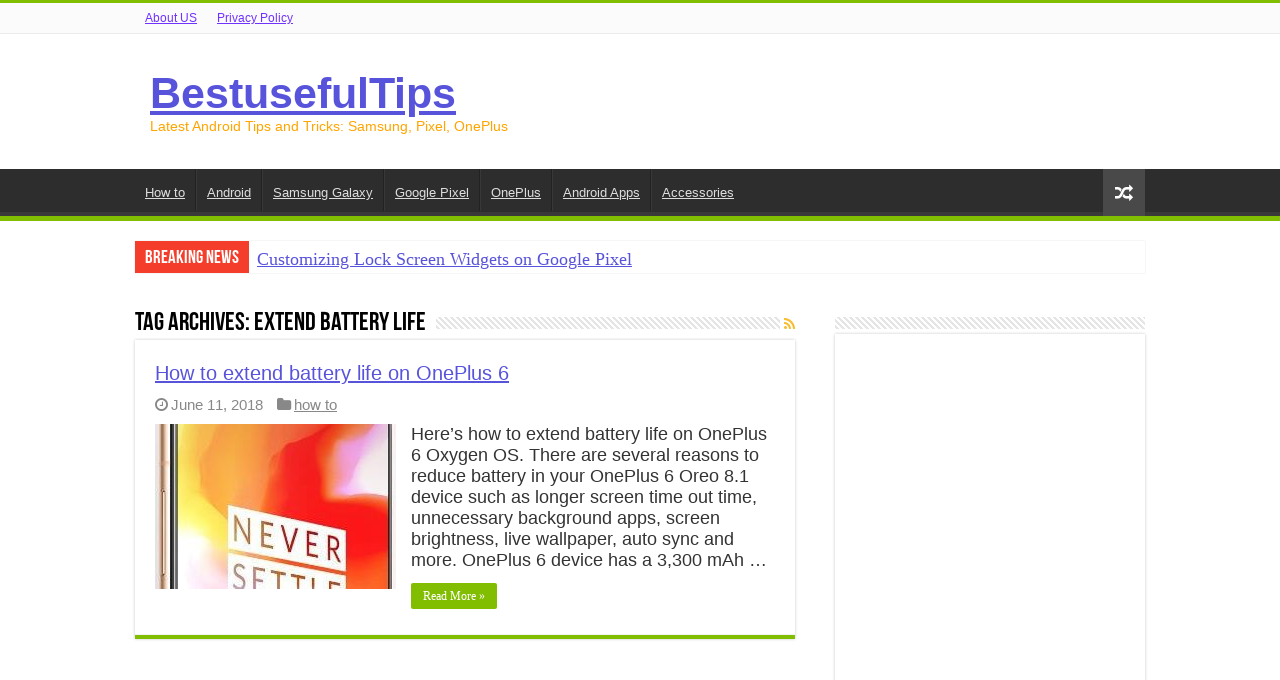

--- FILE ---
content_type: text/html; charset=UTF-8
request_url: https://www.bestusefultips.com/tag/extend-battery-life/
body_size: 11632
content:
<!DOCTYPE html>
<html lang="en-US" prefix="og: http://ogp.me/ns#">
<head>
<meta charset="UTF-8" />
<link rel="pingback" href="https://www.bestusefultips.com/xmlrpc.php" />
<meta name='robots' content='index, follow, max-image-preview:large, max-snippet:-1, max-video-preview:-1' />

	<!-- This site is optimized with the Yoast SEO plugin v26.6 - https://yoast.com/wordpress/plugins/seo/ -->
	<title>Extend battery life Archives | BestusefulTips</title>
	<link rel="canonical" href="https://www.bestusefultips.com/tag/extend-battery-life/" />
	<meta property="og:locale" content="en_US" />
	<meta property="og:type" content="article" />
	<meta property="og:title" content="Extend battery life Archives | BestusefulTips" />
	<meta property="og:url" content="https://www.bestusefultips.com/tag/extend-battery-life/" />
	<meta property="og:site_name" content="BestusefulTips" />
	<meta name="twitter:card" content="summary_large_image" />
	<meta name="twitter:site" content="@bestusefultips" />
	<script type="application/ld+json" class="yoast-schema-graph">{"@context":"https://schema.org","@graph":[{"@type":"CollectionPage","@id":"https://www.bestusefultips.com/tag/extend-battery-life/","url":"https://www.bestusefultips.com/tag/extend-battery-life/","name":"Extend battery life Archives | BestusefulTips","isPartOf":{"@id":"https://www.bestusefultips.com/#website"},"primaryImageOfPage":{"@id":"https://www.bestusefultips.com/tag/extend-battery-life/#primaryimage"},"image":{"@id":"https://www.bestusefultips.com/tag/extend-battery-life/#primaryimage"},"thumbnailUrl":"https://www.bestusefultips.com/wp-content/uploads/2018/06/How-to-extend-battery-life-on-OnePlus-6.jpg","breadcrumb":{"@id":"https://www.bestusefultips.com/tag/extend-battery-life/#breadcrumb"},"inLanguage":"en-US"},{"@type":"ImageObject","inLanguage":"en-US","@id":"https://www.bestusefultips.com/tag/extend-battery-life/#primaryimage","url":"https://www.bestusefultips.com/wp-content/uploads/2018/06/How-to-extend-battery-life-on-OnePlus-6.jpg","contentUrl":"https://www.bestusefultips.com/wp-content/uploads/2018/06/How-to-extend-battery-life-on-OnePlus-6.jpg","width":241,"height":443,"caption":"How to extend battery life on OnePlus 6"},{"@type":"BreadcrumbList","@id":"https://www.bestusefultips.com/tag/extend-battery-life/#breadcrumb","itemListElement":[{"@type":"ListItem","position":1,"name":"Home","item":"https://www.bestusefultips.com/"},{"@type":"ListItem","position":2,"name":"Extend battery life"}]},{"@type":"WebSite","@id":"https://www.bestusefultips.com/#website","url":"https://www.bestusefultips.com/","name":"BestUsefulTips","description":"Latest Android Tips and Tricks: Samsung, Pixel, OnePlus","publisher":{"@id":"https://www.bestusefultips.com/#/schema/person/00ca2fd52acf08b94aaf90fe596bc4d0"},"potentialAction":[{"@type":"SearchAction","target":{"@type":"EntryPoint","urlTemplate":"https://www.bestusefultips.com/?s={search_term_string}"},"query-input":{"@type":"PropertyValueSpecification","valueRequired":true,"valueName":"search_term_string"}}],"inLanguage":"en-US"},{"@type":["Person","Organization"],"@id":"https://www.bestusefultips.com/#/schema/person/00ca2fd52acf08b94aaf90fe596bc4d0","name":"Bestusefultips","image":{"@type":"ImageObject","inLanguage":"en-US","@id":"https://www.bestusefultips.com/#/schema/person/image/","url":"https://www.bestusefultips.com/wp-content/uploads/2023/04/bestusefultips-white.webp","contentUrl":"https://www.bestusefultips.com/wp-content/uploads/2023/04/bestusefultips-white.webp","width":619,"height":92,"caption":"Bestusefultips"},"logo":{"@id":"https://www.bestusefultips.com/#/schema/person/image/"},"description":"I'm Arpit Patel, a techno lover from India. Bestusefultips is a technology website focused on the latest Android news, tricks &amp; tips related to Android devices, tutorials and videos.","sameAs":["https://www.bestusefultips.com","https://www.facebook.com/Bestusefultips/","https://www.instagram.com/bestusefultips","https://www.linkedin.com/in/bestusefultips/","https://in.pinterest.com/bestusefultips/","https://x.com/bestusefultips","https://www.youtube.com/channel/UC2MbUSyykz1wxluWAwjXd3w"]}]}</script>
	<!-- / Yoast SEO plugin. -->


<link rel="alternate" type="application/rss+xml" title="BestusefulTips &raquo; Feed" href="https://www.bestusefultips.com/feed/" />
<link rel="alternate" type="application/rss+xml" title="BestusefulTips &raquo; Comments Feed" href="https://www.bestusefultips.com/comments/feed/" />
<link rel="alternate" type="application/rss+xml" title="BestusefulTips &raquo; Extend battery life Tag Feed" href="https://www.bestusefultips.com/tag/extend-battery-life/feed/" />
<style id='wp-img-auto-sizes-contain-inline-css' type='text/css'>img:is([sizes=auto i],[sizes^="auto," i]){contain-intrinsic-size:3000px 1500px}</style>

<style id='wp-emoji-styles-inline-css' type='text/css'>img.wp-smiley,img.emoji{display:inline!important;border:none!important;box-shadow:none!important;height:1em!important;width:1em!important;margin:0 0.07em!important;vertical-align:-0.1em!important;background:none!important;padding:0!important}</style>
<link data-optimized="1" rel='stylesheet' id='wp-block-library-css' href='https://www.bestusefultips.com/wp-content/litespeed/css/0ebf74bd34a2dc11d6073a2a47620095.css?ver=20095' type='text/css' media='all' />
<style id='global-styles-inline-css' type='text/css'>:root{--wp--preset--aspect-ratio--square:1;--wp--preset--aspect-ratio--4-3:4/3;--wp--preset--aspect-ratio--3-4:3/4;--wp--preset--aspect-ratio--3-2:3/2;--wp--preset--aspect-ratio--2-3:2/3;--wp--preset--aspect-ratio--16-9:16/9;--wp--preset--aspect-ratio--9-16:9/16;--wp--preset--color--black:#000000;--wp--preset--color--cyan-bluish-gray:#abb8c3;--wp--preset--color--white:#ffffff;--wp--preset--color--pale-pink:#f78da7;--wp--preset--color--vivid-red:#cf2e2e;--wp--preset--color--luminous-vivid-orange:#ff6900;--wp--preset--color--luminous-vivid-amber:#fcb900;--wp--preset--color--light-green-cyan:#7bdcb5;--wp--preset--color--vivid-green-cyan:#00d084;--wp--preset--color--pale-cyan-blue:#8ed1fc;--wp--preset--color--vivid-cyan-blue:#0693e3;--wp--preset--color--vivid-purple:#9b51e0;--wp--preset--gradient--vivid-cyan-blue-to-vivid-purple:linear-gradient(135deg,rgb(6,147,227) 0%,rgb(155,81,224) 100%);--wp--preset--gradient--light-green-cyan-to-vivid-green-cyan:linear-gradient(135deg,rgb(122,220,180) 0%,rgb(0,208,130) 100%);--wp--preset--gradient--luminous-vivid-amber-to-luminous-vivid-orange:linear-gradient(135deg,rgb(252,185,0) 0%,rgb(255,105,0) 100%);--wp--preset--gradient--luminous-vivid-orange-to-vivid-red:linear-gradient(135deg,rgb(255,105,0) 0%,rgb(207,46,46) 100%);--wp--preset--gradient--very-light-gray-to-cyan-bluish-gray:linear-gradient(135deg,rgb(238,238,238) 0%,rgb(169,184,195) 100%);--wp--preset--gradient--cool-to-warm-spectrum:linear-gradient(135deg,rgb(74,234,220) 0%,rgb(151,120,209) 20%,rgb(207,42,186) 40%,rgb(238,44,130) 60%,rgb(251,105,98) 80%,rgb(254,248,76) 100%);--wp--preset--gradient--blush-light-purple:linear-gradient(135deg,rgb(255,206,236) 0%,rgb(152,150,240) 100%);--wp--preset--gradient--blush-bordeaux:linear-gradient(135deg,rgb(254,205,165) 0%,rgb(254,45,45) 50%,rgb(107,0,62) 100%);--wp--preset--gradient--luminous-dusk:linear-gradient(135deg,rgb(255,203,112) 0%,rgb(199,81,192) 50%,rgb(65,88,208) 100%);--wp--preset--gradient--pale-ocean:linear-gradient(135deg,rgb(255,245,203) 0%,rgb(182,227,212) 50%,rgb(51,167,181) 100%);--wp--preset--gradient--electric-grass:linear-gradient(135deg,rgb(202,248,128) 0%,rgb(113,206,126) 100%);--wp--preset--gradient--midnight:linear-gradient(135deg,rgb(2,3,129) 0%,rgb(40,116,252) 100%);--wp--preset--font-size--small:13px;--wp--preset--font-size--medium:20px;--wp--preset--font-size--large:36px;--wp--preset--font-size--x-large:42px;--wp--preset--spacing--20:0.44rem;--wp--preset--spacing--30:0.67rem;--wp--preset--spacing--40:1rem;--wp--preset--spacing--50:1.5rem;--wp--preset--spacing--60:2.25rem;--wp--preset--spacing--70:3.38rem;--wp--preset--spacing--80:5.06rem;--wp--preset--shadow--natural:6px 6px 9px rgba(0, 0, 0, 0.2);--wp--preset--shadow--deep:12px 12px 50px rgba(0, 0, 0, 0.4);--wp--preset--shadow--sharp:6px 6px 0px rgba(0, 0, 0, 0.2);--wp--preset--shadow--outlined:6px 6px 0px -3px rgb(255, 255, 255), 6px 6px rgb(0, 0, 0);--wp--preset--shadow--crisp:6px 6px 0px rgb(0, 0, 0)}:where(.is-layout-flex){gap:.5em}:where(.is-layout-grid){gap:.5em}body .is-layout-flex{display:flex}.is-layout-flex{flex-wrap:wrap;align-items:center}.is-layout-flex>:is(*,div){margin:0}body .is-layout-grid{display:grid}.is-layout-grid>:is(*,div){margin:0}:where(.wp-block-columns.is-layout-flex){gap:2em}:where(.wp-block-columns.is-layout-grid){gap:2em}:where(.wp-block-post-template.is-layout-flex){gap:1.25em}:where(.wp-block-post-template.is-layout-grid){gap:1.25em}.has-black-color{color:var(--wp--preset--color--black)!important}.has-cyan-bluish-gray-color{color:var(--wp--preset--color--cyan-bluish-gray)!important}.has-white-color{color:var(--wp--preset--color--white)!important}.has-pale-pink-color{color:var(--wp--preset--color--pale-pink)!important}.has-vivid-red-color{color:var(--wp--preset--color--vivid-red)!important}.has-luminous-vivid-orange-color{color:var(--wp--preset--color--luminous-vivid-orange)!important}.has-luminous-vivid-amber-color{color:var(--wp--preset--color--luminous-vivid-amber)!important}.has-light-green-cyan-color{color:var(--wp--preset--color--light-green-cyan)!important}.has-vivid-green-cyan-color{color:var(--wp--preset--color--vivid-green-cyan)!important}.has-pale-cyan-blue-color{color:var(--wp--preset--color--pale-cyan-blue)!important}.has-vivid-cyan-blue-color{color:var(--wp--preset--color--vivid-cyan-blue)!important}.has-vivid-purple-color{color:var(--wp--preset--color--vivid-purple)!important}.has-black-background-color{background-color:var(--wp--preset--color--black)!important}.has-cyan-bluish-gray-background-color{background-color:var(--wp--preset--color--cyan-bluish-gray)!important}.has-white-background-color{background-color:var(--wp--preset--color--white)!important}.has-pale-pink-background-color{background-color:var(--wp--preset--color--pale-pink)!important}.has-vivid-red-background-color{background-color:var(--wp--preset--color--vivid-red)!important}.has-luminous-vivid-orange-background-color{background-color:var(--wp--preset--color--luminous-vivid-orange)!important}.has-luminous-vivid-amber-background-color{background-color:var(--wp--preset--color--luminous-vivid-amber)!important}.has-light-green-cyan-background-color{background-color:var(--wp--preset--color--light-green-cyan)!important}.has-vivid-green-cyan-background-color{background-color:var(--wp--preset--color--vivid-green-cyan)!important}.has-pale-cyan-blue-background-color{background-color:var(--wp--preset--color--pale-cyan-blue)!important}.has-vivid-cyan-blue-background-color{background-color:var(--wp--preset--color--vivid-cyan-blue)!important}.has-vivid-purple-background-color{background-color:var(--wp--preset--color--vivid-purple)!important}.has-black-border-color{border-color:var(--wp--preset--color--black)!important}.has-cyan-bluish-gray-border-color{border-color:var(--wp--preset--color--cyan-bluish-gray)!important}.has-white-border-color{border-color:var(--wp--preset--color--white)!important}.has-pale-pink-border-color{border-color:var(--wp--preset--color--pale-pink)!important}.has-vivid-red-border-color{border-color:var(--wp--preset--color--vivid-red)!important}.has-luminous-vivid-orange-border-color{border-color:var(--wp--preset--color--luminous-vivid-orange)!important}.has-luminous-vivid-amber-border-color{border-color:var(--wp--preset--color--luminous-vivid-amber)!important}.has-light-green-cyan-border-color{border-color:var(--wp--preset--color--light-green-cyan)!important}.has-vivid-green-cyan-border-color{border-color:var(--wp--preset--color--vivid-green-cyan)!important}.has-pale-cyan-blue-border-color{border-color:var(--wp--preset--color--pale-cyan-blue)!important}.has-vivid-cyan-blue-border-color{border-color:var(--wp--preset--color--vivid-cyan-blue)!important}.has-vivid-purple-border-color{border-color:var(--wp--preset--color--vivid-purple)!important}.has-vivid-cyan-blue-to-vivid-purple-gradient-background{background:var(--wp--preset--gradient--vivid-cyan-blue-to-vivid-purple)!important}.has-light-green-cyan-to-vivid-green-cyan-gradient-background{background:var(--wp--preset--gradient--light-green-cyan-to-vivid-green-cyan)!important}.has-luminous-vivid-amber-to-luminous-vivid-orange-gradient-background{background:var(--wp--preset--gradient--luminous-vivid-amber-to-luminous-vivid-orange)!important}.has-luminous-vivid-orange-to-vivid-red-gradient-background{background:var(--wp--preset--gradient--luminous-vivid-orange-to-vivid-red)!important}.has-very-light-gray-to-cyan-bluish-gray-gradient-background{background:var(--wp--preset--gradient--very-light-gray-to-cyan-bluish-gray)!important}.has-cool-to-warm-spectrum-gradient-background{background:var(--wp--preset--gradient--cool-to-warm-spectrum)!important}.has-blush-light-purple-gradient-background{background:var(--wp--preset--gradient--blush-light-purple)!important}.has-blush-bordeaux-gradient-background{background:var(--wp--preset--gradient--blush-bordeaux)!important}.has-luminous-dusk-gradient-background{background:var(--wp--preset--gradient--luminous-dusk)!important}.has-pale-ocean-gradient-background{background:var(--wp--preset--gradient--pale-ocean)!important}.has-electric-grass-gradient-background{background:var(--wp--preset--gradient--electric-grass)!important}.has-midnight-gradient-background{background:var(--wp--preset--gradient--midnight)!important}.has-small-font-size{font-size:var(--wp--preset--font-size--small)!important}.has-medium-font-size{font-size:var(--wp--preset--font-size--medium)!important}.has-large-font-size{font-size:var(--wp--preset--font-size--large)!important}.has-x-large-font-size{font-size:var(--wp--preset--font-size--x-large)!important}</style>

<style id='classic-theme-styles-inline-css' type='text/css'>
/*! This file is auto-generated */
.wp-block-button__link{color:#fff;background-color:#32373c;border-radius:9999px;box-shadow:none;text-decoration:none;padding:calc(.667em + 2px) calc(1.333em + 2px);font-size:1.125em}.wp-block-file__button{background:#32373c;color:#fff;text-decoration:none}</style>
<link data-optimized="1" rel='stylesheet' id='ez-toc-css' href='https://www.bestusefultips.com/wp-content/litespeed/css/6fb1b5f689e1232e1360761519e61090.css?ver=61090' type='text/css' media='all' />
<style id='ez-toc-inline-css' type='text/css'>div#ez-toc-container .ez-toc-title{font-size:120%}div#ez-toc-container .ez-toc-title{font-weight:500}div#ez-toc-container ul li,div#ez-toc-container ul li a{font-size:95%}div#ez-toc-container ul li,div#ez-toc-container ul li a{font-weight:500}div#ez-toc-container nav ul ul li{font-size:90%}div#ez-toc-container{width:100%}.ez-toc-box-title{font-weight:700;margin-bottom:10px;text-align:center;text-transform:uppercase;letter-spacing:1px;color:#666;padding-bottom:5px;position:absolute;top:-4%;left:5%;background-color:inherit;transition:top 0.3s ease}.ez-toc-box-title.toc-closed{top:-25%}.ez-toc-container-direction{direction:ltr}.ez-toc-counter ul{counter-reset:item}.ez-toc-counter nav ul li a::before{content:counters(item,'.',decimal) '. ';display:inline-block;counter-increment:item;flex-grow:0;flex-shrink:0;margin-right:.2em;float:left}.ez-toc-widget-direction{direction:ltr}.ez-toc-widget-container ul{counter-reset:item}.ez-toc-widget-container nav ul li a::before{content:counters(item,'.',decimal) '. ';display:inline-block;counter-increment:item;flex-grow:0;flex-shrink:0;margin-right:.2em;float:left}</style>
<link data-optimized="1" rel='stylesheet' id='tie-style-css' href='https://www.bestusefultips.com/wp-content/litespeed/css/fdb419f04d604646c17a7b63f9235c98.css?ver=35c98' type='text/css' media='all' />
<link data-optimized="1" rel='stylesheet' id='tie-ilightbox-skin-css' href='https://www.bestusefultips.com/wp-content/litespeed/css/cc67409f0ab476f0d9efe9ca989e0c6e.css?ver=e0c6e' type='text/css' media='all' />
<script type="text/javascript" src="https://www.bestusefultips.com/wp-includes/js/jquery/jquery.min.js" id="jquery-core-js"></script>
<script data-optimized="1" type="text/javascript" src="https://www.bestusefultips.com/wp-content/litespeed/js/23a7f404caadb6004c8b145cb69163fd.js?ver=163fd" id="jquery-migrate-js"></script>
<link rel="https://api.w.org/" href="https://www.bestusefultips.com/wp-json/" /><link rel="alternate" title="JSON" type="application/json" href="https://www.bestusefultips.com/wp-json/wp/v2/tags/22185" /><link rel="EditURI" type="application/rsd+xml" title="RSD" href="https://www.bestusefultips.com/xmlrpc.php?rsd" />
<meta name="generator" content="WordPress 6.9" />
<link rel="shortcut icon" href="https://www.bestusefultips.com/wp-content/themes/sahifa/favicon.ico" title="Favicon" />
<!--[if IE]>
<script type="text/javascript">jQuery(document).ready(function (){ jQuery(".menu-item").has("ul").children("a").attr("aria-haspopup", "true");});</script>
<![endif]-->
<!--[if lt IE 9]>
<script src="https://www.bestusefultips.com/wp-content/themes/sahifa/js/html5.js"></script>
<script src="https://www.bestusefultips.com/wp-content/themes/sahifa/js/selectivizr-min.js"></script>
<![endif]-->
<!--[if IE 9]>
<link rel="stylesheet" type="text/css" media="all" href="https://www.bestusefultips.com/wp-content/themes/sahifa/css/ie9.css" />
<![endif]-->
<!--[if IE 8]>
<link rel="stylesheet" type="text/css" media="all" href="https://www.bestusefultips.com/wp-content/themes/sahifa/css/ie8.css" />
<![endif]-->
<!--[if IE 7]>
<link rel="stylesheet" type="text/css" media="all" href="https://www.bestusefultips.com/wp-content/themes/sahifa/css/ie7.css" />
<![endif]-->

<meta http-equiv="X-UA-Compatible" content="IE=edge,chrome=1" />
<meta name="viewport" content="width=device-width, initial-scale=1.0" />

<script>
  (function(i,s,o,g,r,a,m){i['GoogleAnalyticsObject']=r;i[r]=i[r]||function(){
  (i[r].q=i[r].q||[]).push(arguments)},i[r].l=1*new Date();a=s.createElement(o),
  m=s.getElementsByTagName(o)[0];a.async=1;a.src=g;m.parentNode.insertBefore(a,m)
  })(window,document,'script','https://www.google-analytics.com/analytics.js','ga');

  ga('create', 'UA-56850749-3', 'auto');
  ga('send', 'pageview');

</script>
<meta name="msvalidate.01" content="FBFBC567FEC36F68B3ACE069A4B10BD9" />

<style type="text/css" media="screen">body{color:Notice:Undefined index:color in /hermes/bosnaweb24a/b1139/ipg.bestusefultipscom/wp-content/themes/sahifa/framework/admin/framework-options.php on line 264;font-size:18px}.logo h1 a,.logo h2 a{color:&lt;br /&gt;&lt;b&gt;Notice&lt;/b&gt;:Undefined index:color in &lt;b&gt;/home/qnlssgks/domains/bestusefultips.com/public_html/wp-content/themes/sahifa/framework/admin/framework-options.php&lt;/b&gt;on line &lt;b&gt;264&lt;/b&gt;&lt;br /&gt;}.breaking-news span.breaking-news-title{color:&lt;br /&gt;&lt;b&gt;Notice&lt;/b&gt;:Undefined index:color in &lt;b&gt;/home/qnlssgks/domains/bestusefultips.com/public_html/wp-content/themes/sahifa/framework/admin/framework-options.php&lt;/b&gt;on line &lt;b&gt;264&lt;/b&gt;&lt;br /&gt;}.post-title{color:&lt;br /&gt;&lt;b&gt;Notice&lt;/b&gt;:Undefined index:color in &lt;b&gt;/home/qnlssgks/domains/bestusefultips.com/public_html/wp-content/themes/sahifa/framework/admin/framework-options.php&lt;/b&gt;on line &lt;b&gt;264&lt;/b&gt;&lt;br /&gt;}#main-nav,.cat-box-content,#sidebar .widget-container,.post-listing,#commentform{border-bottom-color:#81bd00}.search-block .search-button,#topcontrol,#main-nav ul li.current-menu-item a,#main-nav ul li.current-menu-item a:hover,#main-nav ul li.current_page_parent a,#main-nav ul li.current_page_parent a:hover,#main-nav ul li.current-menu-parent a,#main-nav ul li.current-menu-parent a:hover,#main-nav ul li.current-page-ancestor a,#main-nav ul li.current-page-ancestor a:hover,.pagination span.current,.share-post span.share-text,.flex-control-paging li a.flex-active,.ei-slider-thumbs li.ei-slider-element,.review-percentage .review-item span span,.review-final-score,.button,a.button,a.more-link,#main-content input[type="submit"],.form-submit #submit,#login-form .login-button,.widget-feedburner .feedburner-subscribe,input[type="submit"],#buddypress button,#buddypress a.button,#buddypress input[type=submit],#buddypress input[type=reset],#buddypress ul.button-nav li a,#buddypress div.generic-button a,#buddypress .comment-reply-link,#buddypress div.item-list-tabs ul li a span,#buddypress div.item-list-tabs ul li.selected a,#buddypress div.item-list-tabs ul li.current a,#buddypress #members-directory-form div.item-list-tabs ul li.selected span,#members-list-options a.selected,#groups-list-options a.selected,body.dark-skin #buddypress div.item-list-tabs ul li a span,body.dark-skin #buddypress div.item-list-tabs ul li.selected a,body.dark-skin #buddypress div.item-list-tabs ul li.current a,body.dark-skin #members-list-options a.selected,body.dark-skin #groups-list-options a.selected,.search-block-large .search-button,#featured-posts .flex-next:hover,#featured-posts .flex-prev:hover,a.tie-cart span.shooping-count,.woocommerce span.onsale,.woocommerce-page span.onsale,.woocommerce .widget_price_filter .ui-slider .ui-slider-handle,.woocommerce-page .widget_price_filter .ui-slider .ui-slider-handle,#check-also-close,a.post-slideshow-next,a.post-slideshow-prev,.widget_price_filter .ui-slider .ui-slider-handle,.quantity .minus:hover,.quantity .plus:hover,.mejs-container .mejs-controls .mejs-time-rail .mejs-time-current,#reading-position-indicator{background-color:#81bd00}::-webkit-scrollbar-thumb{background-color:#81bd00!important}#theme-footer,#theme-header,.top-nav ul li.current-menu-item:before,#main-nav .menu-sub-content,#main-nav ul ul,#check-also-box{border-top-color:#81bd00}.search-block:after{border-right-color:#81bd00}body.rtl .search-block:after{border-left-color:#81bd00}#main-nav ul>li.menu-item-has-children:hover>a:after,#main-nav ul>li.mega-menu:hover>a:after{border-color:#fff0 #fff0 #81bd00}.widget.timeline-posts li a:hover,.widget.timeline-posts li a:hover span.tie-date{color:#81bd00}.widget.timeline-posts li a:hover span.tie-date:before{background:#81bd00;border-color:#81bd00}#order_review,#order_review_heading{border-color:#81bd00}body{background-image:url(https://www.bestusefultips.com/wp-content/themes/sahifa/images/patterns/body-bg1.png);background-position:top center}a{color:#5853db;text-decoration:underline}.top-nav ul li a,.top-nav ul ul a{color:#7033ff}h2{color:orange}h3{color:Green}h4{color:Blue:}</style>

      <meta name="onesignal" content="wordpress-plugin"/>
            <script>window.OneSignalDeferred=window.OneSignalDeferred||[];OneSignalDeferred.push(function(OneSignal){var oneSignal_options={};window._oneSignalInitOptions=oneSignal_options;oneSignal_options.serviceWorkerParam={scope:'/wp-content/plugins/onesignal-free-web-push-notifications/sdk_files/push/onesignal/'};oneSignal_options.serviceWorkerPath='OneSignalSDKWorker.js';OneSignal.Notifications.setDefaultUrl("https://www.bestusefultips.com");oneSignal_options.wordpress=!0;oneSignal_options.appId='ec4941e5-fe1a-434f-8dfe-5bd57d2559cd';oneSignal_options.allowLocalhostAsSecureOrigin=!0;oneSignal_options.welcomeNotification={};oneSignal_options.welcomeNotification.title="";oneSignal_options.welcomeNotification.message="";oneSignal_options.path="https://www.bestusefultips.com/wp-content/plugins/onesignal-free-web-push-notifications/sdk_files/";oneSignal_options.safari_web_id="web.onesignal.auto.40767e72-dc1c-4bfb-b1c2-39a715222d63";oneSignal_options.persistNotification=!0;oneSignal_options.promptOptions={};oneSignal_options.promptOptions.actionMessage="Subscribe Us for Latest Android Tips and Tricks with AI Features";oneSignal_options.notifyButton={};oneSignal_options.notifyButton.enable=!0;oneSignal_options.notifyButton.position='bottom-right';oneSignal_options.notifyButton.theme='default';oneSignal_options.notifyButton.size='medium';oneSignal_options.notifyButton.showCredit=!1;oneSignal_options.notifyButton.text={};OneSignal.init(window._oneSignalInitOptions);OneSignal.Slidedown.promptPush()});function documentInitOneSignal(){var oneSignal_elements=document.getElementsByClassName("OneSignal-prompt");var oneSignalLinkClickHandler=function(event){OneSignal.Notifications.requestPermission();event.preventDefault()};for(var i=0;i<oneSignal_elements.length;i++)
oneSignal_elements[i].addEventListener('click',oneSignalLinkClickHandler,!1);}
if(document.readyState==='complete'){documentInitOneSignal()}else{window.addEventListener("load",function(event){documentInitOneSignal()})}</script>
<link rel="icon" href="https://www.bestusefultips.com/wp-content/uploads/2022/07/cropped-Bestusefultips-32x32.png" sizes="32x32" />
<link rel="icon" href="https://www.bestusefultips.com/wp-content/uploads/2022/07/cropped-Bestusefultips-192x192.png" sizes="192x192" />
<link rel="apple-touch-icon" href="https://www.bestusefultips.com/wp-content/uploads/2022/07/cropped-Bestusefultips-180x180.png" />
<meta name="msapplication-TileImage" content="https://www.bestusefultips.com/wp-content/uploads/2022/07/cropped-Bestusefultips-270x270.png" />
</head>
<body id="top" class="archive tag tag-extend-battery-life tag-22185 wp-custom-logo wp-theme-sahifa">

<div class="wrapper-outer">

	<div class="background-cover"></div>

	<aside id="slide-out">

			<div class="search-mobile">
			<form method="get" id="searchform-mobile" action="https://www.bestusefultips.com/">
				<button class="search-button" type="submit" value="Search"><i class="fa fa-search"></i></button>
				<input type="text" id="s-mobile" name="s" title="Search" value="Search" onfocus="if (this.value == 'Search') {this.value = '';}" onblur="if (this.value == '') {this.value = 'Search';}"  />
			</form>
		</div><!-- .search-mobile /-->
	
			<div class="social-icons">
		
			</div>

	
		<div id="mobile-menu" ></div>
	</aside><!-- #slide-out /-->

		<div id="wrapper" class="wide-layout">
		<div class="inner-wrapper">

		<header id="theme-header" class="theme-header">
						<div id="top-nav" class="top-nav">
				<div class="container">

			
				<div class="top-menu"><ul id="menu-header-menu" class="menu"><li id="menu-item-37950" class="menu-item menu-item-type-post_type menu-item-object-page menu-item-37950"><a href="https://www.bestusefultips.com/about-us/">About US</a></li>
<li id="menu-item-37951" class="menu-item menu-item-type-post_type menu-item-object-page menu-item-37951"><a href="https://www.bestusefultips.com/privacy-policy-bestusefultips/">Privacy Policy</a></li>
</ul></div>
	
	
				</div><!-- .container /-->
			</div><!-- .top-menu /-->
			
		<div class="header-content">

					<a id="slide-out-open" class="slide-out-open" href="#"><span></span></a>
		
			<div class="logo" style=" margin-top:15px; margin-bottom:15px;">
			<h2>				<a  href="https://www.bestusefultips.com/">BestusefulTips</a>
				<span>Latest Android Tips and Tricks: Samsung, Pixel, OnePlus</span>
							</h2>			</div><!-- .logo /-->
						<div class="clear"></div>

		</div>
													<nav id="main-nav" class="fixed-enabled">
				<div class="container">

				
					<div class="main-menu"><ul id="menu-general-menu" class="menu"><li id="menu-item-36969" class="menu-item menu-item-type-taxonomy menu-item-object-category menu-item-36969"><a href="https://www.bestusefultips.com/category/how-to/">How to</a></li>
<li id="menu-item-36970" class="menu-item menu-item-type-taxonomy menu-item-object-category menu-item-36970"><a href="https://www.bestusefultips.com/category/android/">Android</a></li>
<li id="menu-item-41482" class="menu-item menu-item-type-custom menu-item-object-custom menu-item-41482"><a href="https://www.bestusefultips.com/category/samsung-galaxy/">Samsung Galaxy</a></li>
<li id="menu-item-41485" class="menu-item menu-item-type-custom menu-item-object-custom menu-item-41485"><a href="https://www.bestusefultips.com/category/google-pixel/">Google Pixel</a></li>
<li id="menu-item-41484" class="menu-item menu-item-type-custom menu-item-object-custom menu-item-41484"><a href="https://www.bestusefultips.com/category/oneplus/">OnePlus</a></li>
<li id="menu-item-41486" class="menu-item menu-item-type-custom menu-item-object-custom menu-item-41486"><a href="https://www.bestusefultips.com/category/android-apps/">Android Apps</a></li>
<li id="menu-item-36971" class="menu-item menu-item-type-taxonomy menu-item-object-category menu-item-36971"><a href="https://www.bestusefultips.com/category/accessories-2/">Accessories</a></li>
</ul></div>										<a href="https://www.bestusefultips.com/?tierand=1" class="random-article ttip" title="Random Article"><i class="fa fa-random"></i></a>
					
					
				</div>
			</nav><!-- .main-nav /-->
					</header><!-- #header /-->

		
	<div class="clear"></div>
	<div id="breaking-news" class="breaking-news">
		<span class="breaking-news-title"><i class="fa fa-bolt"></i> <span>Breaking News</span></span>
		
					<ul>
					<li><a href="https://www.bestusefultips.com/customizing-lock-screen-widgets-on-google-pixel/" title="Customizing Lock Screen Widgets on Google Pixel">Customizing Lock Screen Widgets on Google Pixel</a></li>
					<li><a href="https://www.bestusefultips.com/oxygenos-16-details-you-need-to-know/" title="OxygenOS 16: Details You Need to Know">OxygenOS 16: Details You Need to Know</a></li>
					<li><a href="https://www.bestusefultips.com/samsung-one-ui-8-5-whats-in-for-you/" title="Samsung One UI 8.5: What’s in For You ">Samsung One UI 8.5: What’s in For You </a></li>
					<li><a href="https://www.bestusefultips.com/how-to-add-widgets-to-lock-screen-on-google-pixel-10-10-pro-10-pro-xl/" title="How to Add Widgets to Lock Screen on Google Pixel 10, 10 Pro, 10 Pro XL">How to Add Widgets to Lock Screen on Google Pixel 10, 10 Pro, 10 Pro XL</a></li>
					<li><a href="https://www.bestusefultips.com/how-to-add-weather-effects-to-wallpaper-on-google-pixel-10-10-pro-10-pro-xl/" title="How to Add Weather Effects to Wallpaper on Google Pixel 10, 10 Pro, 10 Pro XL">How to Add Weather Effects to Wallpaper on Google Pixel 10, 10 Pro, 10 Pro XL</a></li>
					</ul>
					
		
		<script data-optimized="1" type="text/javascript">jQuery(document).ready(function(){jQuery('#breaking-news ul').innerFade({animationType:'fade',speed:750,timeout:3500})})</script>
	</div> <!-- .breaking-news -->

	
	<div id="main-content" class="container">
	<div class="content">
		
		<div class="page-head">
		
			<h1 class="page-title">
				Tag Archives: <span>Extend battery life</span>			</h1>
			
						<a class="rss-cat-icon tooltip" title="Feed Subscription"  href="https://www.bestusefultips.com/tag/extend-battery-life/feed/"><i class="fa fa-rss"></i></a>
						
			<div class="stripe-line"></div>
			
						
		</div>
		
				<div class="post-listing archive-box">


	<article class="item-list">
	
		<h2 class="post-box-title">
			<a href="https://www.bestusefultips.com/extend-battery-life-on-oneplus-6/">How to extend battery life on OnePlus 6</a>
		</h2>
		
		<p class="post-meta">
	
		
	<span class="tie-date"><i class="fa fa-clock-o"></i>June 11, 2018</span>	
	<span class="post-cats"><i class="fa fa-folder"></i><a href="https://www.bestusefultips.com/category/how-to/" rel="category tag">how to</a></span>
	
</p>
					

		
			
		
		<div class="post-thumbnail">
			<a href="https://www.bestusefultips.com/extend-battery-life-on-oneplus-6/">
				<img width="241" height="165" src="https://www.bestusefultips.com/wp-content/uploads/2018/06/How-to-extend-battery-life-on-OnePlus-6-241x165.jpg" class="attachment-tie-medium size-tie-medium wp-post-image" alt="How to extend battery life on OnePlus 6" decoding="async" srcset="https://www.bestusefultips.com/wp-content/uploads/2018/06/How-to-extend-battery-life-on-OnePlus-6-241x165.jpg 241w, https://www.bestusefultips.com/wp-content/uploads/2018/06/How-to-extend-battery-life-on-OnePlus-6-110x75.jpg 110w" sizes="(max-width: 241px) 100vw, 241px" />				<span class="fa overlay-icon"></span>
			</a>
		</div><!-- post-thumbnail /-->
		
					
		<div class="entry">
			<p>Here’s how to extend battery life on OnePlus 6 Oxygen OS. There are several reasons to reduce battery in your OnePlus 6 Oreo 8.1 device such as longer screen time out time, unnecessary background apps, screen brightness, live wallpaper, auto sync and more. OnePlus 6 device has a 3,300 mAh &hellip;</p>
			<a class="more-link" href="https://www.bestusefultips.com/extend-battery-life-on-oneplus-6/">Read More &raquo;</a>
		</div>

				
		<div class="clear"></div>
	</article><!-- .item-list -->
	
</div>
				
	</div> <!-- .content -->
	
<aside id="sidebar">
	<div class="theiaStickySidebar">
<div id="text-12" class="widget widget_text"><div class="widget-top"><h4> </h4><div class="stripe-line"></div></div>
						<div class="widget-container">			<div class="textwidget"><p><script async src="https://pagead2.googlesyndication.com/pagead/js/adsbygoogle.js?client=ca-pub-4655047129901885"
crossorigin="anonymous"></script><br />
<!-- sidebar --><br />
<ins class="adsbygoogle"
style="display:block"
data-ad-client="ca-pub-4655047129901885"
data-ad-slot="9565225482"
data-ad-format="auto"
data-full-width-responsive="true"></ins><br />
<script>
(adsbygoogle = window.adsbygoogle || []).push({});
</script></p>
</div>
		</div></div><!-- .widget /-->
		<div id="recent-posts-3" class="widget widget_recent_entries">
		<div class="widget-top"><h4>Recent Posts</h4><div class="stripe-line"></div></div>
						<div class="widget-container">
		<ul>
											<li>
					<a href="https://www.bestusefultips.com/customizing-lock-screen-widgets-on-google-pixel/">Customizing Lock Screen Widgets on Google Pixel</a>
									</li>
											<li>
					<a href="https://www.bestusefultips.com/oxygenos-16-details-you-need-to-know/">OxygenOS 16: Details You Need to Know</a>
									</li>
											<li>
					<a href="https://www.bestusefultips.com/samsung-one-ui-8-5-whats-in-for-you/">Samsung One UI 8.5: What’s in For You </a>
									</li>
											<li>
					<a href="https://www.bestusefultips.com/how-to-add-widgets-to-lock-screen-on-google-pixel-10-10-pro-10-pro-xl/">How to Add Widgets to Lock Screen on Google Pixel 10, 10 Pro, 10 Pro XL</a>
									</li>
											<li>
					<a href="https://www.bestusefultips.com/how-to-add-weather-effects-to-wallpaper-on-google-pixel-10-10-pro-10-pro-xl/">How to Add Weather Effects to Wallpaper on Google Pixel 10, 10 Pro, 10 Pro XL</a>
									</li>
					</ul>

		</div></div><!-- .widget /-->	</div><!-- .theiaStickySidebar /-->
</aside><!-- #sidebar /-->	<div class="clear"></div>
</div><!-- .container /-->

<footer id="theme-footer">
	<div id="footer-widget-area" class="footer-3c">

	
	

	
		
	</div><!-- #footer-widget-area -->
	<div class="clear"></div>
</footer><!-- .Footer /-->
				
<div class="clear"></div>
<div class="footer-bottom">
	<div class="container">
		<div class="alignright">
			Powered by <a href="https://www.bestusefultips.com/">bestusefultips</a> | Designed by <a href="https://www.bestusefultips.com/sitemap_index.xml/">bestusefultips</a>		</div>
				
		<div class="alignleft">
			© Copyright 2026, All Rights Reserved		</div>
		<div class="clear"></div>
	</div><!-- .Container -->
</div><!-- .Footer bottom -->

</div><!-- .inner-Wrapper -->
</div><!-- #Wrapper -->
</div><!-- .Wrapper-outer -->
	<div id="topcontrol" class="fa fa-angle-up" title="Scroll To Top"></div>
<div id="fb-root"></div>
<script type="speculationrules">
{"prefetch":[{"source":"document","where":{"and":[{"href_matches":"/*"},{"not":{"href_matches":["/wp-*.php","/wp-admin/*","/wp-content/uploads/*","/wp-content/*","/wp-content/plugins/*","/wp-content/themes/sahifa/*","/*\\?(.+)"]}},{"not":{"selector_matches":"a[rel~=\"nofollow\"]"}},{"not":{"selector_matches":".no-prefetch, .no-prefetch a"}}]},"eagerness":"conservative"}]}
</script>
<script data-optimized="1" type="text/javascript" id="ez-toc-scroll-scriptjs-js-extra">var eztoc_smooth_local={"scroll_offset":"30","add_request_uri":"","add_self_reference_link":""}</script>
<script data-optimized="1" type="text/javascript" src="https://www.bestusefultips.com/wp-content/litespeed/js/23c8aab3427e69fc5ed4746cdbec6dce.js?ver=c6dce" id="ez-toc-scroll-scriptjs-js"></script>
<script data-optimized="1" type="text/javascript" src="https://www.bestusefultips.com/wp-content/litespeed/js/d47c8b9399a4d51371081e01066cbba8.js?ver=cbba8" id="ez-toc-js-cookie-js"></script>
<script data-optimized="1" type="text/javascript" src="https://www.bestusefultips.com/wp-content/litespeed/js/00250ec673b88ec1ca4703a996ea9fde.js?ver=a9fde" id="ez-toc-jquery-sticky-kit-js"></script>
<script data-optimized="1" type="text/javascript" id="ez-toc-js-js-extra">var ezTOC={"smooth_scroll":"1","visibility_hide_by_default":"","scroll_offset":"30","fallbackIcon":"\u003Cspan class=\"\"\u003E\u003Cspan class=\"eztoc-hide\" style=\"display:none;\"\u003EToggle\u003C/span\u003E\u003Cspan class=\"ez-toc-icon-toggle-span\"\u003E\u003Csvg style=\"fill: #999;color:#999\" xmlns=\"http://www.w3.org/2000/svg\" class=\"list-377408\" width=\"20px\" height=\"20px\" viewBox=\"0 0 24 24\" fill=\"none\"\u003E\u003Cpath d=\"M6 6H4v2h2V6zm14 0H8v2h12V6zM4 11h2v2H4v-2zm16 0H8v2h12v-2zM4 16h2v2H4v-2zm16 0H8v2h12v-2z\" fill=\"currentColor\"\u003E\u003C/path\u003E\u003C/svg\u003E\u003Csvg style=\"fill: #999;color:#999\" class=\"arrow-unsorted-368013\" xmlns=\"http://www.w3.org/2000/svg\" width=\"10px\" height=\"10px\" viewBox=\"0 0 24 24\" version=\"1.2\" baseProfile=\"tiny\"\u003E\u003Cpath d=\"M18.2 9.3l-6.2-6.3-6.2 6.3c-.2.2-.3.4-.3.7s.1.5.3.7c.2.2.4.3.7.3h11c.3 0 .5-.1.7-.3.2-.2.3-.5.3-.7s-.1-.5-.3-.7zM5.8 14.7l6.2 6.3 6.2-6.3c.2-.2.3-.5.3-.7s-.1-.5-.3-.7c-.2-.2-.4-.3-.7-.3h-11c-.3 0-.5.1-.7.3-.2.2-.3.5-.3.7s.1.5.3.7z\"/\u003E\u003C/svg\u003E\u003C/span\u003E\u003C/span\u003E","chamomile_theme_is_on":""}</script>
<script data-optimized="1" type="text/javascript" src="https://www.bestusefultips.com/wp-content/litespeed/js/efd3493f8e95a40111e9c9ef4e82381b.js?ver=2381b" id="ez-toc-js-js"></script>
<script data-optimized="1" type="text/javascript" id="tie-scripts-js-extra">var tie={"mobile_menu_active":"true","mobile_menu_top":"","lightbox_all":"true","lightbox_gallery":"true","woocommerce_lightbox":"","lightbox_skin":"dark","lightbox_thumb":"vertical","lightbox_arrows":"","sticky_sidebar":"1","is_singular":"","reading_indicator":"true","lang_no_results":"No Results","lang_results_found":"Results Found"}</script>
<script data-optimized="1" type="text/javascript" src="https://www.bestusefultips.com/wp-content/litespeed/js/ac1d74e781dd96be9d3357a1ebaf23e8.js?ver=f23e8" id="tie-scripts-js"></script>
<script data-optimized="1" type="text/javascript" src="https://www.bestusefultips.com/wp-content/litespeed/js/8ef2b1486757f151fc2344f8fef641f0.js?ver=641f0" id="tie-ilightbox-js"></script>
<script data-optimized="1" type="text/javascript" src="https://www.bestusefultips.com/wp-content/litespeed/js/7da17e76e86fbe67c8700c90d1f7a978.js?ver=7a978" id="remote_sdk-js" defer="defer" data-wp-strategy="defer"></script>
<script id="wp-emoji-settings" type="application/json">
{"baseUrl":"https://s.w.org/images/core/emoji/17.0.2/72x72/","ext":".png","svgUrl":"https://s.w.org/images/core/emoji/17.0.2/svg/","svgExt":".svg","source":{"concatemoji":"https://www.bestusefultips.com/wp-includes/js/wp-emoji-release.min.js"}}
</script>
<script type="module">
/* <![CDATA[ */
/*! This file is auto-generated */
const a=JSON.parse(document.getElementById("wp-emoji-settings").textContent),o=(window._wpemojiSettings=a,"wpEmojiSettingsSupports"),s=["flag","emoji"];function i(e){try{var t={supportTests:e,timestamp:(new Date).valueOf()};sessionStorage.setItem(o,JSON.stringify(t))}catch(e){}}function c(e,t,n){e.clearRect(0,0,e.canvas.width,e.canvas.height),e.fillText(t,0,0);t=new Uint32Array(e.getImageData(0,0,e.canvas.width,e.canvas.height).data);e.clearRect(0,0,e.canvas.width,e.canvas.height),e.fillText(n,0,0);const a=new Uint32Array(e.getImageData(0,0,e.canvas.width,e.canvas.height).data);return t.every((e,t)=>e===a[t])}function p(e,t){e.clearRect(0,0,e.canvas.width,e.canvas.height),e.fillText(t,0,0);var n=e.getImageData(16,16,1,1);for(let e=0;e<n.data.length;e++)if(0!==n.data[e])return!1;return!0}function u(e,t,n,a){switch(t){case"flag":return n(e,"\ud83c\udff3\ufe0f\u200d\u26a7\ufe0f","\ud83c\udff3\ufe0f\u200b\u26a7\ufe0f")?!1:!n(e,"\ud83c\udde8\ud83c\uddf6","\ud83c\udde8\u200b\ud83c\uddf6")&&!n(e,"\ud83c\udff4\udb40\udc67\udb40\udc62\udb40\udc65\udb40\udc6e\udb40\udc67\udb40\udc7f","\ud83c\udff4\u200b\udb40\udc67\u200b\udb40\udc62\u200b\udb40\udc65\u200b\udb40\udc6e\u200b\udb40\udc67\u200b\udb40\udc7f");case"emoji":return!a(e,"\ud83e\u1fac8")}return!1}function f(e,t,n,a){let r;const o=(r="undefined"!=typeof WorkerGlobalScope&&self instanceof WorkerGlobalScope?new OffscreenCanvas(300,150):document.createElement("canvas")).getContext("2d",{willReadFrequently:!0}),s=(o.textBaseline="top",o.font="600 32px Arial",{});return e.forEach(e=>{s[e]=t(o,e,n,a)}),s}function r(e){var t=document.createElement("script");t.src=e,t.defer=!0,document.head.appendChild(t)}a.supports={everything:!0,everythingExceptFlag:!0},new Promise(t=>{let n=function(){try{var e=JSON.parse(sessionStorage.getItem(o));if("object"==typeof e&&"number"==typeof e.timestamp&&(new Date).valueOf()<e.timestamp+604800&&"object"==typeof e.supportTests)return e.supportTests}catch(e){}return null}();if(!n){if("undefined"!=typeof Worker&&"undefined"!=typeof OffscreenCanvas&&"undefined"!=typeof URL&&URL.createObjectURL&&"undefined"!=typeof Blob)try{var e="postMessage("+f.toString()+"("+[JSON.stringify(s),u.toString(),c.toString(),p.toString()].join(",")+"));",a=new Blob([e],{type:"text/javascript"});const r=new Worker(URL.createObjectURL(a),{name:"wpTestEmojiSupports"});return void(r.onmessage=e=>{i(n=e.data),r.terminate(),t(n)})}catch(e){}i(n=f(s,u,c,p))}t(n)}).then(e=>{for(const n in e)a.supports[n]=e[n],a.supports.everything=a.supports.everything&&a.supports[n],"flag"!==n&&(a.supports.everythingExceptFlag=a.supports.everythingExceptFlag&&a.supports[n]);var t;a.supports.everythingExceptFlag=a.supports.everythingExceptFlag&&!a.supports.flag,a.supports.everything||((t=a.source||{}).concatemoji?r(t.concatemoji):t.wpemoji&&t.twemoji&&(r(t.twemoji),r(t.wpemoji)))});
//# sourceURL=https://www.bestusefultips.com/wp-includes/js/wp-emoji-loader.min.js
/* ]]> */
</script>
<script defer src="https://static.cloudflareinsights.com/beacon.min.js/vcd15cbe7772f49c399c6a5babf22c1241717689176015" integrity="sha512-ZpsOmlRQV6y907TI0dKBHq9Md29nnaEIPlkf84rnaERnq6zvWvPUqr2ft8M1aS28oN72PdrCzSjY4U6VaAw1EQ==" data-cf-beacon='{"version":"2024.11.0","token":"e4d0874a3fd74873aa46e1e9a59e1986","r":1,"server_timing":{"name":{"cfCacheStatus":true,"cfEdge":true,"cfExtPri":true,"cfL4":true,"cfOrigin":true,"cfSpeedBrain":true},"location_startswith":null}}' crossorigin="anonymous"></script>
</body>
</html>

<!-- Page cached by LiteSpeed Cache 7.7 on 2026-01-14 00:18:17 -->

--- FILE ---
content_type: text/html; charset=utf-8
request_url: https://www.google.com/recaptcha/api2/aframe
body_size: 269
content:
<!DOCTYPE HTML><html><head><meta http-equiv="content-type" content="text/html; charset=UTF-8"></head><body><script nonce="0uP_lO7zE9GUfVZRv2aIxw">/** Anti-fraud and anti-abuse applications only. See google.com/recaptcha */ try{var clients={'sodar':'https://pagead2.googlesyndication.com/pagead/sodar?'};window.addEventListener("message",function(a){try{if(a.source===window.parent){var b=JSON.parse(a.data);var c=clients[b['id']];if(c){var d=document.createElement('img');d.src=c+b['params']+'&rc='+(localStorage.getItem("rc::a")?sessionStorage.getItem("rc::b"):"");window.document.body.appendChild(d);sessionStorage.setItem("rc::e",parseInt(sessionStorage.getItem("rc::e")||0)+1);localStorage.setItem("rc::h",'1768908254657');}}}catch(b){}});window.parent.postMessage("_grecaptcha_ready", "*");}catch(b){}</script></body></html>